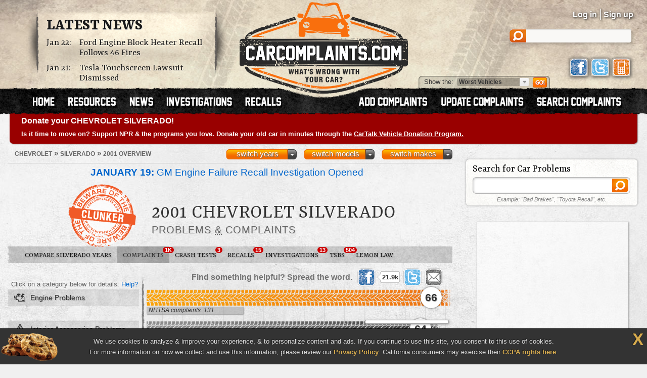

--- FILE ---
content_type: text/html; charset=UTF-8
request_url: https://www.carcomplaints.com/Chevrolet/Silverado/2001/
body_size: 11152
content:
<!DOCTYPE html>
<html lang="en">
<head>
	<meta charset="utf-8" />
<meta name="viewport" content="width=1250" />

<link type="text/css" rel="stylesheet" href="//cdn.carcomplaints.com/css/autobeef.css" media="screen" />
<link type="text/css" rel="stylesheet" href="//cdn.carcomplaints.com/css/print.css" media="print" />
<link rel="preconnect" href="https://fonts.googleapis.com">
<link rel="preconnect" href="https://fonts.gstatic.com" crossorigin>
<link href="https://fonts.googleapis.com/css2?family=Yrsa:ital,wght@0,300..700;1,300..700&display=swap" rel="stylesheet">
<link type="application/rss+xml" rel="alternate" href="http://www.carcomplaints.com/news/feed.xml" />

<script src="//code.jquery.com/jquery-1.11.2.min.js"></script>
<script src="//code.jquery.com/jquery-migrate-1.2.1.min.js"></script>
<script src="//cdn.carcomplaints.com/js/shared.js"></script>

<!--[if lt IE 9]>
<script src="//html5shim.googlecode.com/svn/trunk/html5.js"></script>
<script src="//cdn.carcomplaints.com/js/selectivizr.js"></script>
<![endif]-->

<!--[if lte IE 8]>
<link type="text/css" rel="stylesheet" href="//cdn.carcomplaints.com/css/ie.css" />
<![endif]-->

<!--[if IE 6]>
<link type="text/css" rel="stylesheet" href="//cdn.carcomplaints.com/css/ie6.css" />
<script src="//cdn.carcomplaints.com/jquery/pngFix-1.1/jquery.pngFix.pack.js"></script>
<![endif]-->

<script>
  (function(i,s,o,g,r,a,m){i['GoogleAnalyticsObject']=r;i[r]=i[r]||function(){
  (i[r].q=i[r].q||[]).push(arguments)},i[r].l=1*new Date();a=s.createElement(o),
  m=s.getElementsByTagName(o)[0];a.async=1;a.src=g;m.parentNode.insertBefore(a,m)
  })(window,document,'script','//www.google-analytics.com/analytics.js','ga');
  ga('create', 'UA-202853-1', 'carcomplaints.com');
  ga('send', 'pageview');
</script>

<script data-cfasync='false' type='text/javascript'>
    ;(function(o) {
        var w=window.top,a='apdAdmin',ft=w.document.getElementsByTagName('head')[0],
        l=w.location.href,d=w.document;w.apd_options=o;
        if(l.indexOf('disable_fi')!=-1) { console.error("disable_fi has been detected in URL. FI functionality is disabled for this page view."); return; }
        var fiab=d.createElement('script'); fiab.type = 'text/javascript';
        fiab.src=o.scheme+'ecdn.analysis.fi/static/js/fab.js';fiab.id='fi-'+o.websiteId;
        ft.appendChild(fiab, ft); if(l.indexOf(a)!=-1) w.localStorage[a]=1;
        var aM = w.localStorage[a]==1, fi=d.createElement('script');
        fi.type='text/javascript'; fi.async=true; if(aM) fi['data-cfasync']='false';
        fi.src=o.scheme+(aM?'cdn':'ecdn') + '.firstimpression.io/' + (aM ? 'fi.js?id='+o.websiteId : 'fi_client.js');
        ft.appendChild(fi);
    })({
        'websiteId': 5890,
        'scheme':    '//'
    });
</script>

	<title>2001 Chevrolet Silverado Problems, Defects &amp; Complaints</title>
	<meta name="keywords" content="2001 Chevrolet Silverado problem, 2001 Chevrolet Silverado complaint, 2001 Silverado defect, 2001 Chevrolet Silverado, 2001, Chevrolet, Silverado, complaints, problems, defects, defect, engine, accessories - interior, brakes" />
	<meta name="description" content="The 2001 Chevrolet Silverado has 1312 problems & defects reported by Silverado owners. The worst complaints are engine, accessories - interior, and brakes problems." />
	<meta name="robots" content="index,follow" />
	<meta property="og:title" content="2001 Chevrolet Silverado problems" />
	<meta property="og:url" content="https://www.carcomplaints.com/Chevrolet/Silverado/2001/" />
	<meta property="og:description" content="The 2001 Chevrolet Silverado has 1312 problems & defects reported by Silverado owners. The worst complaints are engine, accessories - interior, and brakes problems." />
	<meta property="og:type" content="website" />
	<meta property="og:site_name" content="CarComplaints.com" />
	<link rel="canonical" href="https://www.carcomplaints.com/Chevrolet/Silverado/2001/" />
	<link type="text/css" media="screen" rel="stylesheet" href="//cdn.carcomplaints.com/jquery/fancybox-1.3.4/jquery.fancybox-1.3.4.css" />
	<script src="//cdn.carcomplaints.com/jquery/fancybox-1.3.4/jquery.fancybox-1.3.4.pack.js"></script>
	<link type="text/css" rel="stylesheet" href="//cdn.carcomplaints.com/css/shared.css" />
	<link type="text/css" rel="stylesheet" href="//cdn.carcomplaints.com/css/graph.css" />
	<link type="text/css" rel="stylesheet" href="//cdn.carcomplaints.com/css/vehicle.css" />
	<style>
	div#ratingtabs a#iihstab,section#ratings div#iihsratings { display: block; }
div#ratingtabs a#nhtsatab,section#ratings div#nhtsaratings { display: block; }
 #graph li#bar0 a em.nhtsa span.bar { width: 31%; }
 li#bar0 a em span.bar { width: 100%; }
 #graph li#bar1 a em.nhtsa span.bar { width: 8%; }
 li#bar1 a em span.bar { width: 96%; }
 #graph li#bar2 a em.nhtsa span.bar { width: 98%; }
 li#bar2 a em span.bar { width: 42%; }
 #graph li#bar3 a em.nhtsa span.bar { width: 7%; }
 li#bar3 a em span.bar { width: 33%; }
 #graph li#bar4 a em.nhtsa span.bar { width: 11%; }
 li#bar4 a em span.bar { width: 22%; }
 li#bar5 a em span.bar { width: 16%; }
 #graph li#bar6 a em.nhtsa span.bar { width: 6%; }
 li#bar6 a em span.bar { width: 15%; }
 #graph li#bar7 a em.nhtsa span.bar { width: 15%; }
 #graph li#bar8 a em.nhtsa span.bar { width: 14%; }
 #graph li#bar9 a em.nhtsa span.bar { width: 9%; }
 #graph li#bar10 a em.nhtsa span.bar { width: 10%; }
 #graph li#bar11 a em.nhtsa span.bar { width: 15%; }
 #graph li#bar12 a em.nhtsa span.bar { width: 10%; }
 #graph li#bar13 a em.nhtsa span.bar { width: 6%; }
 #graph li#bar14 a em.nhtsa span.bar { width: 18%; }
 #graph li#bar15 a em.nhtsa span.bar { width: 5%; }
 #graph li#bar16 a em.nhtsa span.bar { width: 17%; }
 #graph li#bar17 a em.nhtsa span.bar { width: 13%; }
 #graph li#bar18 a em.nhtsa span.bar { width: 5%; }
 #graph li#bar19 a em.nhtsa span.bar { width: 5%; }

	</style>

	<script src="//cdn.carcomplaints.com/js/validation.js"></script>
	<script src="//cdn.carcomplaints.com/js/graph.js"></script>
	<script src="//cdn.carcomplaints.com/js/alert-signup.js"></script>

	<script>
		var graphs = [100,96,42,33,22,16,15,13,12,10,9,7,6,4,4,1,1,1];
	</script>
	<script>
		(function() {
			var useSSL = 'https:' == document.location.protocol;
			var src = (useSSL ? 'https:' : 'http:') + '//www.googletagservices.com/tag/js/gpt.js';
			document.write('<scr' + 'ipt src="' + src + '"></scr' + 'ipt>');
		})();
	</script>
	<script>
		googletag.defineSlot('/3644031/vehicle_smsquare_overgraph', [200, 200], 'div-gpt-ad-1392396262661-1').addService(googletag.pubads());
		googletag.defineSlot('/3644031/vehicle_skyscraper_overgraph', [160, 600], 'div-gpt-ad-1392396262661-2').addService(googletag.pubads());
		googletag.defineSlot('/3644031/vehicle_medrect_topright', [[300, 250], [336, 280]], 'div-gpt-ad-1392396262661-3').addService(googletag.pubads());
		googletag.defineSlot('/3644031/vehicle_medrect_midright', [[300, 250], [336, 280]], 'div-gpt-ad-1392396262661-4').addService(googletag.pubads());
		googletag.defineSlot('/3644031/vehicle_leaderboard_bottom', [728, 90], 'div-gpt-ad-1392396262661-5').addService(googletag.pubads());
		googletag.pubads().setTargeting("Make","Chevrolet");
		googletag.pubads().setTargeting("Model","Silverado");
		googletag.pubads().setTargeting("Year","2001");
		googletag.pubads().enableSyncRendering();
		googletag.pubads().enableSingleRequest();
		googletag.enableServices();
	</script>
	<script type="application/ld+json">
		[	{
				"@context":"http://schema.org",
				"@type":"ItemList",
				"name":"Worst 2001 Chevrolet Silverado Problems",
				"url":"https://www.carcomplaints.com/Chevrolet/Silverado/2001/",
				"mainEntityOfPage":"https://www.carcomplaints.com/Chevrolet/Silverado/2001/",
				"numberOfItems":"3",
				"itemListElement":[ 				{
					"@type":"DiscussionForumPosting",
					"@id":"https://www.carcomplaints.com/Chevrolet/Silverado/2001/accessories-interior/fuel_indicator_malfunctioning",
					"url":"https://www.carcomplaints.com/Chevrolet/Silverado/2001/accessories-interior/fuel_indicator_malfunctioning.shtml",
					"headline":"Fuel Indicator Malfunctioning in the 2001 Chevrolet Silverado",
					"position":"1",
					"datePublished":"2007-02-21",
					"dateModified":"2013-11-19",
					"image":"https://cdn.carcomplaints.com/img/v1/categories/accessories-interior.png"
				}
,				{
					"@type":"DiscussionForumPosting",
					"@id":"https://www.carcomplaints.com/Chevrolet/Silverado/2001/windows_windshield/power_window_stopped_working",
					"url":"https://www.carcomplaints.com/Chevrolet/Silverado/2001/windows_windshield/power_window_stopped_working.shtml",
					"headline":"Power Window Stopped Working in the 2001 Chevrolet Silverado",
					"position":"2",
					"datePublished":"2006-05-22",
					"dateModified":"2020-03-10",
					"image":"https://cdn.carcomplaints.com/img/v1/categories/windows_windshield.png"
				}
,				{
					"@type":"DiscussionForumPosting",
					"@id":"https://www.carcomplaints.com/Chevrolet/Silverado/2001/engine/excessive_oil_comsumption",
					"url":"https://www.carcomplaints.com/Chevrolet/Silverado/2001/engine/excessive_oil_comsumption.shtml",
					"headline":"Excessive Oil Comsumption in the 2001 Chevrolet Silverado",
					"position":"3",
					"datePublished":"2002-01-14",
					"dateModified":"2010-12-15",
					"image":"https://cdn.carcomplaints.com/img/v1/categories/engine.png"
				}
 ]
			},{
				"@context":"http://schema.org",
				"@type":"BreadcrumbList",
				"itemListElement":[
					{"@type":"ListItem","position":1,"item":{"@id":"https://www.carcomplaints.com/Chevrolet/","name":"Chevrolet"}},
					{"@type":"ListItem","position":2,"item":{"@id":"https://www.carcomplaints.com/Chevrolet/Silverado/","name":"Silverado"}},
					{"@type":"ListItem","position":3,"item":{"@id":"https://www.carcomplaints.com/Chevrolet/Silverado/2001/","name":"2001 Overview"}}
				]
		}	]
	</script>
</head>

<body id="vehicle">
<script src="//cdn.carcomplaints.com/js/header.js"></script>
<script type="application/ld+json">
	[
		{
			"@context":"https://schema.org",
			"@type":"WebSite",
			"name":"CarComplaints.com",
			"url":"https://www.carcomplaints.com"
		},
		{
			"@context":"https://schema.org",
			"@type":"Organization",
			"name":"CarComplaints.com",
			"legalName":"Autobeef, LLC",
			"url":"https://www.carcomplaints.com",
			"logo":"https://cdn.carcomplaints.com/img/v1/logo.png",
			"sameAs":[
				"https://www.facebook.com/carcomplaints",
				"https://twitter.com/carcomplaints"
			]
		}
	]
</script>

<div id="container">
<div id="header">
	<div>
		<h1><a href="/" title="Car Complaints, Problems and Defect Information"><strong>CarComplaints.com</strong><em>: Car complaints, car problems and defect information</em></a></h1>
		<div class="news">
			<h2><a href="/news/" title="Car Complaint and Recall News">Latest News</a></h2>
			<ul>
				 <li><time class="pubdate" datetime="2026-01-22">Jan 22:</time>
<a href="/news/2026/ford-engine-block-heater-recall.shtml" title="Ford Engine Block Heater Recall Follows 46 Fires">Ford Engine Block Heater Recall Follows 46 Fires</a></li>
  <li><time class="pubdate" datetime="2026-01-21">Jan 21:</time>
<a href="/news/2026/tesla-touchscreen-lawsuit-dismissed.shtml" title="Tesla Touchscreen Lawsuit Dismissed">Tesla Touchscreen Lawsuit Dismissed</a></li>
 
			</ul>
		</div>
		<div id="headerstatus">
			<p id="loggedin"></p>
			<ul id="loginnav">
				<li><a id="ablogin" href="/login/">Log in</a></li>
				<li class="hidden"><a id="abmyaccount" href="/cgi-bin/myaccount.pl">My Account</a> <span>|</span></li>
				<li><a id="absignup" href="/login/">Sign up</a></li>
				<li class="hidden"><a id="ablogout" href="/">Logout</a></li>
			</ul>
			<form id="headersearch" action="/search/" method="get">
				<input type="hidden" name="cx" value="partner-pub-6745124734283845:6pv4ih4brad" />
				<input type="hidden" name="cof" value="FORID:10" />
				<input type="hidden" name="ie" value="ISO-8859-1" />
				<input type="search" name="q" />
			</form>
			<div id="headerlinks">
				<a class="facebookLink" href="https://www.facebook.com/carcomplaints/?ref=s"><em>CarComplaints.com on Facebook</em></a>
				<a class="twitterLink" href="https://twitter.com/carcomplaints"><em>CarComplaints.com on Twitter</em></a>
				<a class="mobileLink" href="https://m.carcomplaints.com/"><em>CarComplaints.com on Mobile</em></a>
			</div>
		</div>
		<ul id="headernav">
			<li id="home"><a href="/" title="view car problems"><span>Home</span></a></li>
			<li id="resources"><a href="/resources/" title="car problem resources"><span>Resources</span></a></li>
			<li id="news"><a href="/news/" title="car problem news"><span>News</span></a></li>
			<li id="investigations"><a href="/investigations/" title="car defect investigations"><span>Investigations</span></a></li>
			<li id="recalls"><a href="/recalls/" title="car recalls"><span>Recalls</span></a></li>
			<li id="search" class="right"><a href="/search/" title="search car problems"><span>Search Complaints</span></a></li>
			<li id="update" class="right"><a href="/update.shtml" title="update car complaints"><span>Update Carcomplaints</span></a></li>
			<li id="add" class="right"><a href="/addreport.shtml" title="add car complaints"><span>Add Complaints</span></a></li>
		</ul>
		<form id="listnav" method="get" action="/worst_vehicles/">
			<span>Show the: </span>
			<input type="text" name="goto" value="Worst Vehicles" />
			<ul>
				<li><a href="/recent_trends/" title="Recent Trends">Recent Trends</a></li>
				<li><a href="/best_vehicles/" title="Best Vehicles">Best Vehicles</a></li>
				<li><a href="/worst_vehicles/" title="Worst Vehicles">Worst Vehicles</a></li>
				<li><a href="/worst_complaints/" title="Worst Complaints">Worst Complaints</a></li>
			</ul>
			<input type="submit" value="Go" />
		</form>
	</div>
</div>

<div id="content">
		<div id="modelnote">
		<a href="https://www.cartalk.com/vehicledonation/?utm_source=carcomplaints&utm_medium=web&utm_campaign=vehicledonation&utm_content=publicradio">
			<h3>Donate your CHEVROLET SILVERADO!</h3>
			<p>
				Is it time to move on? Support NPR & the programs you love. Donate your old car in minutes through the <strong>CarTalk Vehicle Donation Program.</strong>
			</p>
		</a>
	</div>
	<script>
		$(function() {
			ga('send','event','Alerts','Ad view','CarTalk VDP');
			$('#modelnote a').bind('click',function() {
				ga('send','event','Alerts','Ad click','CarTalk VDP');
			});
		});
	</script>

	<div id="primary">
		<div id="subbar">
			<ol id="breadcrumb">
				<li><a href="/Chevrolet/"><span>Chevrolet</span></a> &raquo;</li>
				<li><a href="/Chevrolet/Silverado/"><span>Silverado</span></a> &raquo;</li>
				<li><a href="#"><span>2001 Overview</span></a></li>
			</ol>
			<div id="ymselector">
				<ul class="menu">
				    <li class="menu"><a href="#" class="toggle open">switch makes</a><ol class="columns">
      <li><a href="/Acura/">Acura</a></li>
      <li><a href="/Alfa_Romeo/">Alfa Romeo</a></li>
      <li><a href="/AMC/">AMC</a></li>
      <li><a href="/Audi/">Audi</a></li>
      <li><a href="/Bentley/">Bentley</a></li>
      <li><a href="/BMW/">BMW</a></li>
      <li><a href="/BrightDrop/">BrightDrop</a></li>
      <li><a href="/Bugatti/">Bugatti</a></li>
      <li><a href="/Buick/">Buick</a></li>
      <li><a href="/Cadillac/">Cadillac</a></li>
      <li><a href="/Chery/">Chery</a></li>
      <li><a href="/Chevrolet/">Chevrolet</a></li>
      <li><a href="/Chrysler/">Chrysler</a></li>
      <li><a href="/Citroen/">Citroen</a></li>
      <li><a href="/Daewoo/">Daewoo</a></li>
      <li><a href="/Daihatsu/">Daihatsu</a></li>
      <li><a href="/Datsun/">Datsun</a></li>
      <li><a href="/Dodge/">Dodge</a></li>
      <li><a href="/Eagle/">Eagle</a></li>
      <li><a href="/Ferrari/">Ferrari</a></li>
      <li><a href="/Fiat/">Fiat</a></li>
      <li><a href="/Fisker/">Fisker</a></li>
      <li><a href="/Ford/">Ford</a></li>
      <li><a href="/Genesis/">Genesis</a></li>
      <li><a href="/Geo/">Geo</a></li>
      <li><a href="/GMC/">GMC</a></li>
      <li><a href="/Holden/">Holden</a></li>
      <li><a href="/Honda/">Honda</a></li>
      <li><a href="/HSV/">HSV</a></li>
      <li><a href="/Hummer/">Hummer</a></li>
      <li><a href="/Hyundai/">Hyundai</a></li>
      <li><a href="/Infiniti/">Infiniti</a></li>
      <li><a href="/Isuzu/">Isuzu</a></li>
      <li><a href="/Jaguar/">Jaguar</a></li>
      <li><a href="/Jeep/">Jeep</a></li>
      <li><a href="/Kenworth/">Kenworth</a></li>
      <li><a href="/Kia/">Kia</a></li>
      <li><a href="/L/">L</a></li>
      <li><a href="/Lamborghini/">Lamborghini</a></li>
      <li><a href="/Land_Rover/">Land Rover</a></li>
      <li><a href="/Lexus/">Lexus</a></li>
      <li><a href="/Lincoln/">Lincoln</a></li>
      <li><a href="/Lotus/">Lotus</a></li>
      <li><a href="/Lucid/">Lucid</a></li>
      <li><a href="/Mahindra/">Mahindra</a></li>
      <li><a href="/Maruti/">Maruti</a></li>
      <li><a href="/Maserati/">Maserati</a></li>
      <li><a href="/Mazda/">Mazda</a></li>
      <li><a href="/Mercedes-Benz/">Mercedes-Benz</a></li>
      <li><a href="/Mercury/">Mercury</a></li>
      <li><a href="/Mini/">Mini</a></li>
      <li><a href="/Mitsubishi/">Mitsubishi</a></li>
      <li><a href="/Nissan/">Nissan</a></li>
      <li><a href="/Oldsmobile/">Oldsmobile</a></li>
      <li><a href="/Opel/">Opel</a></li>
      <li><a href="/Peugeot/">Peugeot</a></li>
      <li><a href="/Plymouth/">Plymouth</a></li>
      <li><a href="/Pontiac/">Pontiac</a></li>
      <li><a href="/Porsche/">Porsche</a></li>
      <li><a href="/Proton/">Proton</a></li>
      <li><a href="/Ram/">Ram</a></li>
      <li><a href="/Renault/">Renault</a></li>
      <li><a href="/Rivian/">Rivian</a></li>
      <li><a href="/Rover/">Rover</a></li>
      <li><a href="/Saab/">Saab</a></li>
      <li><a href="/Saturn/">Saturn</a></li>
      <li><a href="/Scion/">Scion</a></li>
      <li><a href="/Seat/">Seat</a></li>
      <li><a href="/Skoda/">Skoda</a></li>
      <li><a href="/Smart/">Smart</a></li>
      <li><a href="/Ssangyong/">Ssangyong</a></li>
      <li><a href="/Subaru/">Subaru</a></li>
      <li><a href="/Suzuki/">Suzuki</a></li>
      <li><a href="/Tata/">Tata</a></li>
      <li><a href="/Tesla/">Tesla</a></li>
      <li><a href="/Toyota/">Toyota</a></li>
      <li><a href="/Vauxhall/">Vauxhall</a></li>
      <li><a href="/Volkswagen/">Volkswagen</a></li>
      <li><a href="/Volvo/">Volvo</a></li>
      <li><a href="/VPG/">VPG</a></li>
      <li><a href="/Yugo/">Yugo</a></li>
      <li><a href="/Zimmer/">Zimmer</a></li>
    </ol></li>

				     <li class="menu"><a href="#" class="toggle open">switch models</a><ol class="columns">
     <li><a href="/Chevrolet/Alero/" title="Chevrolet Alero">Alero</a></li>
     <li><a href="/Chevrolet/Astro_Van/" title="Chevrolet Astro Van">Astro Van</a></li>
     <li><a href="/Chevrolet/Avalanche/" title="Chevrolet Avalanche">Avalanche</a></li>
     <li><a href="/Chevrolet/Aveo/" title="Chevrolet Aveo">Aveo</a></li>
     <li><a href="/Chevrolet/Beat/" title="Chevrolet Beat">Beat</a></li>
     <li><a href="/Chevrolet/Beretta/" title="Chevrolet Beretta">Beretta</a></li>
     <li><a href="/Chevrolet/Blazer/" title="Chevrolet Blazer">Blazer</a></li>
     <li><a href="/Chevrolet/Bolt/" title="Chevrolet Bolt">Bolt</a></li>
     <li><a href="/Chevrolet/C_1500/" title="Chevrolet C 1500">C 1500</a></li>
     <li><a href="/Chevrolet/C-10_Pickup/" title="Chevrolet C-10 Pickup">C-10 Pickup</a></li>
     <li><a href="/Chevrolet/C-20/" title="Chevrolet C-20">C-20</a></li>
     <li><a href="/Chevrolet/C_K_1500/" title="Chevrolet C/K 1500">C/K 1500</a></li>
     <li><a href="/Chevrolet/C_K_2500/" title="Chevrolet C/K 2500">C/K 2500</a></li>
     <li><a href="/Chevrolet/C_K_3500/" title="Chevrolet C/K 3500">C/K 3500</a></li>
     <li><a href="/Chevrolet/Camaro/" title="Chevrolet Camaro">Camaro</a></li>
     <li><a href="/Chevrolet/Capitva/" title="Chevrolet Capitva">Capitva</a></li>
     <li><a href="/Chevrolet/Caprice/" title="Chevrolet Caprice">Caprice</a></li>
     <li><a href="/Chevrolet/Caprice_Classic/" title="Chevrolet Caprice Classic">Caprice Classic</a></li>
     <li><a href="/Chevrolet/Captiva/" title="Chevrolet Captiva">Captiva</a></li>
     <li><a href="/Chevrolet/Cavalier/" title="Chevrolet Cavalier">Cavalier</a></li>
     <li><a href="/Chevrolet/Celebrity/" title="Chevrolet Celebrity">Celebrity</a></li>
     <li><a href="/Chevrolet/Chevelle/" title="Chevrolet Chevelle">Chevelle</a></li>
     <li><a href="/Chevrolet/Chevette/" title="Chevrolet Chevette">Chevette</a></li>
     <li><a href="/Chevrolet/Cheyenne/" title="Chevrolet Cheyenne">Cheyenne</a></li>
     <li><a href="/Chevrolet/Citation/" title="Chevrolet Citation">Citation</a></li>
     <li><a href="/Chevrolet/City_Express/" title="Chevrolet City Express">City Express</a></li>
     <li><a href="/Chevrolet/Cobalt/" title="Chevrolet Cobalt">Cobalt</a></li>
     <li><a href="/Chevrolet/Colorado/" title="Chevrolet Colorado">Colorado</a></li>
     <li><a href="/Chevrolet/Conversion_Van/" title="Chevrolet Conversion Van">Conversion Van</a></li>
     <li><a href="/Chevrolet/Corsica/" title="Chevrolet Corsica">Corsica</a></li>
     <li><a href="/Chevrolet/Corvette/" title="Chevrolet Corvette">Corvette</a></li>
     <li><a href="/Chevrolet/Corvette_Stingray/" title="Chevrolet Corvette Stingray">Corvette Stingray</a></li>
     <li><a href="/Chevrolet/Cruze/" title="Chevrolet Cruze">Cruze</a></li>
     <li><a href="/Chevrolet/El_Camino/" title="Chevrolet El Camino">El Camino</a></li>
     <li><a href="/Chevrolet/Epica/" title="Chevrolet Epica">Epica</a></li>
     <li><a href="/Chevrolet/Equinox/" title="Chevrolet Equinox">Equinox</a></li>
     <li><a href="/Chevrolet/Equinox_EV/" title="Chevrolet Equinox EV">Equinox EV</a></li>
     <li><a href="/Chevrolet/Express/" title="Chevrolet Express">Express</a></li>
     <li><a href="/Chevrolet/G20/" title="Chevrolet G20">G20</a></li>
     <li><a href="/Chevrolet/HHR/" title="Chevrolet HHR">HHR</a></li>
     <li><a href="/Chevrolet/II_Nova/" title="Chevrolet II Nova">II Nova</a></li>
     <li><a href="/Chevrolet/Impala/" title="Chevrolet Impala">Impala</a></li>
     <li><a href="/Chevrolet/Iroc-Z/" title="Chevrolet Iroc-Z">Iroc-Z</a></li>
     <li><a href="/Chevrolet/JOY/" title="Chevrolet JOY">JOY</a></li>
     <li><a href="/Chevrolet/K5_Blazer/" title="Chevrolet K5 Blazer">K5 Blazer</a></li>
     <li><a href="/Chevrolet/Kodiak/" title="Chevrolet Kodiak">Kodiak</a></li>
     <li><a href="/Chevrolet/Lanos/" title="Chevrolet Lanos">Lanos</a></li>
     <li><a href="/Chevrolet/Lumina/" title="Chevrolet Lumina">Lumina</a></li>
     <li><a href="/Chevrolet/Malibu/" title="Chevrolet Malibu">Malibu</a></li>
     <li><a href="/Chevrolet/Malibu_Classic/" title="Chevrolet Malibu Classic">Malibu Classic</a></li>
     <li><a href="/Chevrolet/Malibu_Hybrid/" title="Chevrolet Malibu Hybrid">Malibu Hybrid</a></li>
     <li><a href="/Chevrolet/Malibu_Maxx/" title="Chevrolet Malibu Maxx">Malibu Maxx</a></li>
     <li><a href="/Chevrolet/Meriva/" title="Chevrolet Meriva">Meriva</a></li>
     <li><a href="/Chevrolet/Metro/" title="Chevrolet Metro">Metro</a></li>
     <li><a href="/Chevrolet/Monte_Carlo/" title="Chevrolet Monte Carlo">Monte Carlo</a></li>
     <li><a href="/Chevrolet/Motorhome/" title="Chevrolet Motorhome">Motorhome</a></li>
     <li><a href="/Chevrolet/Nova/" title="Chevrolet Nova">Nova</a></li>
     <li><a href="/Chevrolet/Optra/" title="Chevrolet Optra">Optra</a></li>
     <li><a href="/Chevrolet/Optra_Magnum/" title="Chevrolet Optra Magnum">Optra Magnum</a></li>
     <li><a href="/Chevrolet/Orlando/" title="Chevrolet Orlando">Orlando</a></li>
     <li><a href="/Chevrolet/Prizm/" title="Chevrolet Prizm">Prizm</a></li>
     <li><a href="/Chevrolet/S-10_Blazer/" title="Chevrolet S-10 Blazer">S-10 Blazer</a></li>
     <li><a href="/Chevrolet/S-10_Pickup/" title="Chevrolet S-10 Pickup">S-10 Pickup</a></li>
     <li><a href="/Chevrolet/Scottsdale/" title="Chevrolet Scottsdale">Scottsdale</a></li>
     <li><a href="/Chevrolet/Silverado/" title="Chevrolet Silverado">Silverado</a></li>
     <li><a href="/Chevrolet/Silverado_1500/" title="Chevrolet Silverado 1500">Silverado 1500</a></li>
     <li><a href="/Chevrolet/Silverado_1500_Hybrid/" title="Chevrolet Silverado 1500 Hybrid">Silverado 1500 Hybrid</a></li>
     <li><a href="/Chevrolet/Silverado_2500/" title="Chevrolet Silverado 2500">Silverado 2500</a></li>
     <li><a href="/Chevrolet/Silverado_3500/" title="Chevrolet Silverado 3500">Silverado 3500</a></li>
     <li><a href="/Chevrolet/Sonic/" title="Chevrolet Sonic">Sonic</a></li>
     <li><a href="/Chevrolet/Spark/" title="Chevrolet Spark">Spark</a></li>
     <li><a href="/Chevrolet/Spark_EV/" title="Chevrolet Spark EV">Spark EV</a></li>
     <li><a href="/Chevrolet/Spectrum/" title="Chevrolet Spectrum">Spectrum</a></li>
     <li><a href="/Chevrolet/Sprint/" title="Chevrolet Sprint">Sprint</a></li>
     <li><a href="/Chevrolet/SS/" title="Chevrolet SS">SS</a></li>
     <li><a href="/Chevrolet/SSR/" title="Chevrolet SSR">SSR</a></li>
     <li><a href="/Chevrolet/Suburban/" title="Chevrolet Suburban">Suburban</a></li>
     <li><a href="/Chevrolet/Tahoe/" title="Chevrolet Tahoe">Tahoe</a></li>
     <li><a href="/Chevrolet/Tahoe_Hybrid/" title="Chevrolet Tahoe Hybrid">Tahoe Hybrid</a></li>
     <li><a href="/Chevrolet/Tavera/" title="Chevrolet Tavera">Tavera</a></li>
     <li><a href="/Chevrolet/Tavera_Neo_3/" title="Chevrolet Tavera Neo 3">Tavera Neo 3</a></li>
     <li><a href="/Chevrolet/Tracker/" title="Chevrolet Tracker">Tracker</a></li>
     <li><a href="/Chevrolet/Trailblazer/" title="Chevrolet Trailblazer">Trailblazer</a></li>
     <li><a href="/Chevrolet/Trailblazer_EXT/" title="Chevrolet Trailblazer EXT">Trailblazer EXT</a></li>
     <li><a href="/Chevrolet/Trans_Am/" title="Chevrolet Trans Am">Trans Am</a></li>
     <li><a href="/Chevrolet/Traverse/" title="Chevrolet Traverse">Traverse</a></li>
     <li><a href="/Chevrolet/Trax/" title="Chevrolet Trax">Trax</a></li>
     <li><a href="/Chevrolet/Uplander/" title="Chevrolet Uplander">Uplander</a></li>
     <li><a href="/Chevrolet/VAN/" title="Chevrolet VAN">VAN</a></li>
     <li><a href="/Chevrolet/Vectra/" title="Chevrolet Vectra">Vectra</a></li>
     <li><a href="/Chevrolet/Venture/" title="Chevrolet Venture">Venture</a></li>
     <li><a href="/Chevrolet/Volt/" title="Chevrolet Volt">Volt</a></li>
    </ol></li>
     <li class="menu"><a href="#" class="toggle open">switch years</a><ol class="columns">
     <li><a href="/Chevrolet/Silverado/2022/" title="2022 Chevrolet Silverado">2022</a></li>
     <li><a href="/Chevrolet/Silverado/2021/" title="2021 Chevrolet Silverado">2021</a></li>
     <li><a href="/Chevrolet/Silverado/2012/" title="2012 Chevrolet Silverado">2012</a></li>
     <li><a href="/Chevrolet/Silverado/2011/" title="2011 Chevrolet Silverado">2011</a></li>
     <li><a href="/Chevrolet/Silverado/2010/" title="2010 Chevrolet Silverado">2010</a></li>
     <li><a href="/Chevrolet/Silverado/2009/" title="2009 Chevrolet Silverado">2009</a></li>
     <li><a href="/Chevrolet/Silverado/2008/" title="2008 Chevrolet Silverado">2008</a></li>
     <li><a href="/Chevrolet/Silverado/2007/" title="2007 Chevrolet Silverado">2007</a></li>
     <li><a href="/Chevrolet/Silverado/2006/" title="2006 Chevrolet Silverado">2006</a></li>
     <li><a href="/Chevrolet/Silverado/2005/" title="2005 Chevrolet Silverado">2005</a></li>
     <li><a href="/Chevrolet/Silverado/2004/" title="2004 Chevrolet Silverado">2004</a></li>
     <li><a href="/Chevrolet/Silverado/2003/" title="2003 Chevrolet Silverado">2003</a></li>
     <li><a href="/Chevrolet/Silverado/2002/" title="2002 Chevrolet Silverado">2002</a></li>
     <li><a href="/Chevrolet/Silverado/2001/" title="2001 Chevrolet Silverado">2001</a></li>
     <li><a href="/Chevrolet/Silverado/2000/" title="2000 Chevrolet Silverado">2000</a></li>
     <li><a href="/Chevrolet/Silverado/1999/" title="1999 Chevrolet Silverado">1999</a></li>
     <li><a href="/Chevrolet/Silverado/1998/" title="1998 Chevrolet Silverado">1998</a></li>
     <li><a href="/Chevrolet/Silverado/1997/" title="1997 Chevrolet Silverado">1997</a></li>
     <li><a href="/Chevrolet/Silverado/1996/" title="1996 Chevrolet Silverado">1996</a></li>
     <li><a href="/Chevrolet/Silverado/1995/" title="1995 Chevrolet Silverado">1995</a></li>
     <li><a href="/Chevrolet/Silverado/1994/" title="1994 Chevrolet Silverado">1994</a></li>
     <li><a href="/Chevrolet/Silverado/1993/" title="1993 Chevrolet Silverado">1993</a></li>
     <li><a href="/Chevrolet/Silverado/1992/" title="1992 Chevrolet Silverado">1992</a></li>
     <li><a href="/Chevrolet/Silverado/1990/" title="1990 Chevrolet Silverado">1990</a></li>
     <li><a href="/Chevrolet/Silverado/1989/" title="1989 Chevrolet Silverado">1989</a></li>
     <li><a href="/Chevrolet/Silverado/1988/" title="1988 Chevrolet Silverado">1988</a></li>
     <li><a href="/Chevrolet/Silverado/1983/" title="1983 Chevrolet Silverado">1983</a></li>
    </ol></li>

				</ul>
				<script>ymselector();</script>
			</div>
		</div>
		<div id="intro" class="group seal ">
			<a id="printpage" href="/print/?vid=2d532142-2277-1028-9c91-000bdb906ff4"><span>Print report</span></a>
		<ul id="newsalert" class="newslist ">
	<li><a href="/news/2026/gm-engine-failure-recall-investigation.shtml"><figure><img src="//cdn.carcomplaints.com/news/images/gm-engine-failure-recall-investigation-75.png" alt="GM Engine Failure Recall Investigation Opened" /></figure><strong>January 19:</strong> GM Engine Failure Recall Investigation Opened</a> <em><a href="/investigations/">investigations</a> | 3 days ago</em></li>
	<li><a href="/news/2026/gm-recalls-chevrolet-equinox-electric-vehicles.shtml"><figure><img src="//cdn.carcomplaints.com/news/images/chevrolet-equinox-ev-pedestrian-alert-recall-75.png" alt="GM Recalls 102,000 Chevrolet Equinox Electric Vehicles" /></figure><strong>January 8:</strong> GM Recalls 102,000 Chevrolet Equinox Electric Vehicles</a> <em><a href="/recalls/">recalls</a> | 14 days ago</em></li>
	<li><a href="/news/2026/gm-brake-master-cylinder-failure-lawsuit-fails.shtml"><figure><img src="//cdn.carcomplaints.com/news/images/gm-brake-master-cylinder-failure-lawsuit-fails-75.png" alt="GM Says Brake Master Cylinder Failure Lawsuit Fails" /></figure><strong>January 2:</strong> GM Says Brake Master Cylinder Failure Lawsuit Fails</a> <em><a href="/news/">news</a> | 20 days ago</em></li>
	<li><a href="/news/2025/gm-lifter-failure-lawsuit-models.shtml"><figure><img src="//cdn.carcomplaints.com/news/images/gm-lifter-lawsuit-75.png" alt="GM Lifter Failure Lawsuit Includes Multiple Models" /></figure><strong>December 28:</strong> GM Lifter Failure Lawsuit Includes Multiple Models</a> <em><a href="/news/">news</a> | 25 days ago</em></li>
	<li><a href="/news/2025/chevrolet-bolt-battery-settlement-granted-final-approval.shtml"><figure><img src="//cdn.carcomplaints.com/news/images/chevrolet-bolt-battery-settlement-granted-final-approval-75.png" alt="Chevrolet Bolt Battery Settlement Granted Final Approval" /></figure><strong>December 27:</strong> Chevrolet Bolt Battery Settlement Granted Final Approval</a> <em><a href="/news/">news</a> | 26 days ago</em></li>
</ul>
			<div id="vheader">
				<div id="modelimg">
					
				</div>
				<h1>2001 Chevrolet Silverado</h1>
				<div id="subtitle">
					<h2>Problems <abbr title="and">&amp;</abbr> Complaints</h2>
				</div>
				<div id="vehicleseal"><img src="//cdn2.carcomplaints.com/img/seals/bad.png" alt="CarComplaints.com Seal Of This Might Hurt" /></div>
			</div>
		</div>
		<ul id="subnav">
			<li id="bhNav"><a href="/Chevrolet/Silverado/" title="Compare Different Silverado Years">Compare Silverado Years</a></li>
			<li id="prbNav"><a href="/Chevrolet/Silverado/2001/" title="2001 Silverado Owner Complaints">Complaints <span class="cnt">1K</span></a></li>
						<li id="ctdNav"><a href="/Chevrolet/Silverado/2001/safety/" title="2001 Silverado Safety Reports">Crash Tests <span class="cnt">3</span></a></li>
 			<li id="rclNav"><a href="/Chevrolet/Silverado/2001/recalls/" title="2001 Silverado Recalls"><em>Silverado</em> Recalls <span class="cnt">15</span></a></li>
 			<li id="invNav"><a href="/Chevrolet/Silverado/2001/investigations/" title="2001 Silverado Investigations"><em>Defect</em> Investigations <span class="cnt">13</span></a></li>
 			<li id="tsbNav"><a href="/Chevrolet/Silverado/2001/tsbs/" title="2001 Silverado Technical Service Bulletins (TSBs)">TSBs <span class="cnt">504</span></a></li>
 			<li id="lmnNav"><a href="/lemon_law/">Lemon Law</a></li>
 
		</ul>
		
		<div id="graphcontainer">
			<h3>Worst <strong>2001 Chevrolet Silverado</strong> Problems by Category</h3>
			<div id="sharebar" class="wide">
				<em>Find something helpful? Spread the word.</em>
				<a class="facebook" target="_blank" rel="nofollow" href="http://www.facebook.com/sharer.php?u=https%3A%2F%2Fwww%2Ecarcomplaints%2Ecom%2FChevrolet%2FSilverado%2F2001%2F&amp;t=2001%20Chevrolet%20Silverado%20problems" title="Share on Facebook"><span>Share on Facebook</span><strong></strong></a>
				<a class="twitter" target="_blank" rel="nofollow" href="https://twitter.com/share?url=https%3A%2F%2Fwww%2Ecarcomplaints%2Ecom%2FChevrolet%2FSilverado%2F2001%2F&text=2001%20Chevrolet%20Silverado%20problems&via=carcomplaints" title="Share on Twitter"><span>Retweet this page</span><strong></strong></a>
				<a class="email" target="_blank" rel="nofollow" href="/emailpage.shtml?url=https%3A%2F%2Fwww%2Ecarcomplaints%2Ecom%2FChevrolet%2FSilverado%2F2001%2F&title=2001%20Chevrolet%20Silverado%20problems" title="Email this page"><span>Email this page</span></a>
			</div>
			<div id="graph" class="sidelabels c5 nhtsa">
				<h4 id="graphtop">
					Click on a category below for details.
					<a href="/faq/graph.shtml" title="FAQ: Problem Graphs">Help?</a>
				</h4>
				<ul>
					 <li id="bar0" class="engine"><a href="engine/" title="2001 Chevrolet Silverado engine defects &amp; problems"><strong>engine problems</strong><em class="ab"><span class="bar d2"><span>66</span></span></em><em class="nhtsa"><span class="bar">NHTSA complaints: 131</span></em></a></li>	 <li id="bar1" class="accessories-interior"><a href="accessories-interior/" title="2001 Chevrolet Silverado accessories - interior defects &amp; problems"><strong>interior accessories problems</strong><em class="ab"><span class="bar d2"><span>64</span></span></em><em class="nhtsa"><span class="bar">NHTSA complaints: 15</span></em></a></li>	 <li id="bar2" class="brakes"><a href="brakes/" title="2001 Chevrolet Silverado brakes defects &amp; problems"><strong>brakes problems</strong><em class="ab"><span class="bar d2"><span>28</span></span></em><em class="nhtsa"><span class="bar">NHTSA complaints: 452</span></em></a></li>	 <li id="bar3" class="windows_windshield"><a href="windows_windshield/" title="2001 Chevrolet Silverado windows / windshield defects &amp; problems"><strong>windows / windshield problems</strong><em class="ab"><span class="bar d2"><span>22</span></span></em><em class="nhtsa"><span class="bar">NHTSA complaints: 12</span></em></a></li>	 <li id="bar4" class="electrical"><a href="electrical/" title="2001 Chevrolet Silverado electrical defects &amp; problems"><strong>electrical problems</strong><em class="ab"><span class="bar d2"><span>15</span></span></em><em class="nhtsa"><span class="bar">NHTSA complaints: 34</span></em></a></li>	 <li id="bar5" class="AC_heater"><a href="AC_heater/" title="2001 Chevrolet Silverado AC / heater defects &amp; problems"><strong>AC / heater problems</strong><em class="ab"><span class="bar d2"><span>11</span></span></em></a></li>	 <li id="bar6" class="cooling_system"><a href="cooling_system/" title="2001 Chevrolet Silverado cooling system defects &amp; problems"><strong>cooling system problems</strong><em class="ab"><span class="bar d2"><span>10</span></span></em><em class="nhtsa"><span class="bar">NHTSA complaints: 5</span></em></a></li>	 <li id="bar7" class="body_paint"><a href="body_paint/" title="2001 Chevrolet Silverado body / paint defects &amp; problems"><strong>body / paint problems</strong><em class="ab"><span class="bar d1"><span>9</span></span></em><em class="nhtsa"><span class="bar">NHTSA complaints: 53</span></em></a></li>	 <li id="bar8" class="transmission"><a href="transmission/" title="2001 Chevrolet Silverado transmission defects &amp; problems"><strong>transmission problems</strong><em class="ab"><span class="bar d1"><span>8</span></span></em><em class="nhtsa"><span class="bar">NHTSA complaints: 45</span></em></a></li>	 <li id="bar9" class="accessories-exterior"><a href="accessories-exterior/" title="2001 Chevrolet Silverado accessories - exterior defects &amp; problems"><strong>exterior accessories problems</strong><em class="ab"><span class="bar d1"><span>7</span></span></em><em class="nhtsa"><span class="bar">NHTSA complaints: 20</span></em></a></li>	 <li id="bar10" class="suspension"><a href="suspension/" title="2001 Chevrolet Silverado suspension defects &amp; problems"><strong>suspension problems</strong><em class="ab"><span class="bar d1"><span>6</span></span></em><em class="nhtsa"><span class="bar">NHTSA complaints: 25</span></em></a></li>	 <li id="bar11" class="fuel_system"><a href="fuel_system/" title="2001 Chevrolet Silverado fuel system defects &amp; problems"><strong>fuel system problems</strong><em class="ab"><span class="bar d1"><span>5</span></span></em><em class="nhtsa"><span class="bar">NHTSA complaints: 49</span></em></a></li>	 <li id="bar12" class="drivetrain"><a href="drivetrain/" title="2001 Chevrolet Silverado drivetrain defects &amp; problems"><strong>drivetrain problems</strong><em class="ab"><span class="bar d1"><span>4</span></span></em><em class="nhtsa"><span class="bar">NHTSA complaints: 28</span></em></a></li>	 <li id="bar13" class="lights"><a href="lights/" title="2001 Chevrolet Silverado lights defects &amp; problems"><strong>lights problems</strong><em class="ab"><span class="bar d1"><span>3</span></span></em><em class="nhtsa"><span class="bar">NHTSA complaints: 9</span></em></a></li>	 <li id="bar14" class="wheels_hubs"><a href="wheels_hubs/" title="2001 Chevrolet Silverado wheels / hubs defects &amp; problems"><strong>wheels / hubs problems</strong><em class="ab"><span class="bar d1"><span>3</span></span></em><em class="nhtsa"><span class="bar">NHTSA complaints: 65</span></em></a></li>	 <li id="bar15" class="clutch"><a href="clutch/" title="2001 Chevrolet Silverado clutch defects &amp; problems"><strong>clutch problems</strong><em class="ab"><span class="bar d1"><span>1</span></span></em><em class="nhtsa"><span class="bar">NHTSA complaints: 1</span></em></a></li>	 <li id="bar16" class="seat_belts_air_bags"><a href="seat_belts_air_bags/" title="2001 Chevrolet Silverado seat belts / air bags defects &amp; problems"><strong>seat belts / air bags problems</strong><em class="ab"><span class="bar d1"><span>1</span></span></em><em class="nhtsa"><span class="bar">NHTSA complaints: 60</span></em></a></li>	 <li id="bar17" class="steering"><a href="steering/" title="2001 Chevrolet Silverado steering defects &amp; problems"><strong>steering problems</strong><em class="ab"><span class="bar d1"><span>1</span></span></em><em class="nhtsa"><span class="bar">NHTSA complaints: 39</span></em></a></li>	 <li id="bar18" class="miscellaneous nhtsa"><a href="miscellaneous/" title="2001 Chevrolet Silverado UNKNOWN OR OTHER defects &amp; problems"><strong>miscellaneous problems</strong><em class="nhtsa"><span class="bar">NHTSA: 4</span></em></a></li>	 <li id="bar19" class="exhaust_system nhtsa"><a href="exhaust_system/" title="2001 Chevrolet Silverado ENGINE AND ENGINE COOLING:EXHAUST SYSTEM:MANIFOLD/HEADER/MUFFLER/TAIL PIPE defects &amp; problems"><strong>exhaust system problems</strong><em class="nhtsa"><span class="bar">NHTSA: 1</span></em></a></li>
				</ul>
				<h4 id="graphbtm"></h4>
				<div id="overgraphads">
				<div id="div-gpt-ad-1392396262661-2">
	<script>
		googletag.display('div-gpt-ad-1392396262661-2');
	</script>
</div>

				</div>
				<script>resetgraph();</script>
				<div id="loading">Loading ...<p>one sec.</p></div>
				<div id="graphads">
					
				</div>
			</div>
		</div> <!-- end #graphcontainer -->

		<div id="alertsignup" class="feature box">
			<h3>Stay Up to Date</h3>
			<form id="esForm" name="esForm" method="post" action="#">
	<input type="hidden" name="key" />
	<input type="hidden" name="vid" value="2d532142-2277-1028-9c91-000bdb906ff4" />
	<fieldset>
		<span class="formlabel">Get notified about new defects, investigations, recalls &amp; lawsuits for the <strong>2001 <span>Chevrolet</span> Silverado</strong>: </span>
		<label id="email" class="passive"><input type="email" name="email" maxlength="60" placeholder="Your Email Address" /></label>
		<label id="zipcode"><input type="text" name="zipcode" maxlength="10" placeholder="Zip Code" /></label>
		<input id="submitbtn" type="submit" value="Go" />
		<div class="fmsg"><p>Unsubscribe any time. We don't sell/share your email.</p></div>
	</fieldset>
</form>

		</div>

		<div id="comparemodelyears" class="feature box">
			<h3>Compare Chevrolet Silverado Model Years</h3>
			<p>
				Curious how the 2001 Silverado compares to other years?<br />
				Check out our <a href="/Chevrolet/Silverado/" title="Chevrolet Silverado Problems and Complaints">Chevrolet Silverado overview</a> to see the most problematic years, worst problems and most recently reported complaints with the Silverado.
			</p>
			<p><a href="/Chevrolet/Silverado/" title="Chevrolet Silverado Problems and Complaints"><img src="//cdn.carcomplaints.com/img/v1/btn-compare.png" alt="Chevrolet Silverado Overview" /></a></p>
		</div>
		<div id="undergraphads">
			
		</div>
		<div class="worstcomplaints">
			<h3 class="heading">Worst 2001 Chevrolet Silverado Problems</h3>
			<ul class="complaints worst p3">
				 <li id="w0">
 		<h4><a href="/Chevrolet/Silverado/2001/accessories-interior/fuel_indicator_malfunctioning.shtml" title="2001 Chevrolet Silverado Fuel Indicator Malfunctioning"><span class="count">#1:</span> <span class="problem">Fuel Indicator Malfunctioning</span> <span class="vehicle">2001 Silverado</span></a></h4>
 		<dl>
 			<dt>Average Cost to Fix:</dt><dd>$500</dd>
 			<dt>Average Mileage:</dt><dd>88,000 mi</dd>
 		</dl>
  	<p><a class="button learnmore" href="/Chevrolet/Silverado/2001/accessories-interior/fuel_indicator_malfunctioning.shtml" title="2001 Silverado: Fuel Indicator Malfunctioning"><span>Learn More</span></a></p>
  </li>
  <li id="w1">
 		<h4><a href="/Chevrolet/Silverado/2001/windows_windshield/power_window_stopped_working.shtml" title="2001 Chevrolet Silverado Power Window Stopped Working"><span class="count">#2:</span> <span class="problem">Power Window Stopped Working</span> <span class="vehicle">2001 Silverado</span></a></h4>
 		<dl>
 			<dt>Average Cost to Fix:</dt><dd>$200</dd>
 			<dt>Average Mileage:</dt><dd>59,000 mi</dd>
 		</dl>
  	<p><a class="button learnmore" href="/Chevrolet/Silverado/2001/windows_windshield/power_window_stopped_working.shtml" title="2001 Silverado: Power Window Stopped Working"><span>Learn More</span></a></p>
  </li>
  <li id="w2">
 		<h4><a href="/Chevrolet/Silverado/2001/engine/excessive_oil_comsumption.shtml" title="2001 Chevrolet Silverado Excessive Oil Comsumption"><span class="count">#3:</span> <span class="problem">Excessive Oil Comsumption</span> <span class="vehicle">2001 Silverado</span></a></h4>
 		<dl>
 			<dt>Average Cost to Fix:</dt><dd>N/A</dd>
 			<dt>Average Mileage:</dt><dd>55,000 mi</dd>
 		</dl>
  	<p><a class="button learnmore" href="/Chevrolet/Silverado/2001/engine/excessive_oil_comsumption.shtml" title="2001 Silverado: Excessive Oil Comsumption"><span>Learn More</span></a></p>
  </li>
 
			</ul>
		</div>
		<div id="btmads"><div class="adbox leaderboard"><div id="div-gpt-ad-1392396262661-5">
	<script>
		googletag.display('div-gpt-ad-1392396262661-5');
	</script>
</div>
</div></div>
	</div> <!-- end #primary -->
	<div id="secondary">
		<div id="searchbox" class="group">
			<h4>Search for Car Problems</h4>
			<form action="/search/">
	<fieldset>
		<input type="hidden" name="cx" value="partner-pub-6745124734283845:6pv4ih4brad" />
		<input type="hidden" name="cof" value="FORID:10" />
		<input type="hidden" name="ie" value="ISO-8859-1" />
		<input type="search" name="q" id="q" size="32" />
		<input type="submit" name="sa" value="" />
	</fieldset>
	<p><em>Example: "Bad Brakes", "Toyota Recall", etc.</em></p>
</form>

		</div>
		<div class="group adbox"><div id="div-gpt-ad-1392396262661-3">
	<script>
		googletag.display('div-gpt-ad-1392396262661-3');
	</script>
</div>
</div>

		<div id="addbox" class="group">
			<p><a href="/addreport.shtml"><span>Add Your Complaint</span></a></p>
			<p>Bump the Silverado problem graphs up another notch. <span>Get answers and make your voice heard!</span></p>
		</div>
		<div class="group adbox"><div id="div-gpt-ad-1392396262661-4">
	<script>
		googletag.display('div-gpt-ad-1392396262661-4');
	</script>
</div>
</div>

		<div id="facebookfan" class="group heading">
			<h4>Become a Fan <abbr title="and">&amp;</abbr> Spread the Word</h4>
			<div class="fb-page" data-href="https://www.facebook.com/carcomplaints/" data-small-header="false" data-adapt-container-width="true" data-hide-cover="false" data-show-facepile="true"></div>
		</div>
		<div id="toplist">
			<div id="toplist" class="group doublelist recenttrends">
 <h3>Top 10 Problem Trends</h3>
 <ol class="top10">
   <li id="l0"><a href="/Ram/1500/2021/windows_windshield/back_window_leaking.shtml" title="2021 Ram 1500 windows / windshield problem: back window leaking"><strong>2021 Ram 1500</strong><em>back window leaking</em></a></li>
   <li id="l1"><a href="/Honda/Accord/2019/engine/blown_head_gasket.shtml" title="2019 Honda Accord engine problem: blown head gasket"><strong>2019 Honda Accord</strong><em>blown head gasket</em></a></li>
   <li id="l2"><a href="/Chevrolet/Silverado_1500/2017/transmission/complete_transmission_failure.shtml" title="2017 Chevrolet Silverado 1500 transmission problem: complete transmission failure"><strong>2017 Chevrolet Silverado 1500</strong><em>complete transmission failure</em></a></li>
   <li id="l3"><a href="/Ford/Escape/2017/engine/coolant_leaking_into_engine.shtml" title="2017 Ford Escape engine problem: coolant leaking into engine"><strong>2017 Ford Escape</strong><em>coolant leaking into engine</em></a></li>
   <li id="l4"><a href="/Hyundai/Tucson/2025/electrical/electrical.shtml" title="2025 Hyundai Tucson electrical problem: electrical"><strong>2025 Hyundai Tucson</strong><em>electrical</em></a></li>
   <li id="l5"><a href="/Chevrolet/Silverado_1500/2019/engine/engine_failure.shtml" title="2019 Chevrolet Silverado 1500 engine problem: engine failure"><strong>2019 Chevrolet Silverado 1500</strong><em>engine failure</em></a></li>
   <li id="l6"><a href="/Honda/Odyssey/2016/engine/engine_misfire_and_shudder_error_p0301_p0303.shtml" title="2016 Honda Odyssey engine problem: engine misfire and shudder (error p0301, p0303)"><strong>2016 Honda Odyssey</strong><em>engine misfire and shudder (error p0301, p0303)</em></a></li>
   <li id="l7"><a href="/GMC/Sierra_1500/2017/transmission/severe_vibration.shtml" title="2017 GMC Sierra 1500 transmission problem: severe vibration"><strong>2017 GMC Sierra 1500</strong><em>severe vibration</em></a></li>
   <li id="l8"><a href="/Chevrolet/Silverado_1500/2021/transmission/shuttering.shtml" title="2021 Chevrolet Silverado 1500 transmission problem: shuttering"><strong>2021 Chevrolet Silverado 1500</strong><em>shuttering</em></a></li>
   <li id="l9"><a href="/Dodge/Grand_Caravan/2019/transmission/transmission_failure.shtml" title="2019 Dodge Grand Caravan transmission problem: transmission failure"><strong>2019 Dodge Grand Caravan</strong><em>transmission failure</em></a></li>

 </ol>
 <a class="more" href="/recent_trends.shtml">See More Problem Trends <span>&raquo;</span></a>
</div>

		</div>
	</div> <!-- end #secondary -->
</div> <!-- end #content -->

</div>

<footer role="contentinfo">
<div class="wrap">
	<section class="about">
		<h4>About CarComplaints.com &reg;</h4>
		<p>CarComplaints.com &reg; is an online automotive complaint resource that uses graphs to show automotive defect patterns, based on complaint data submitted by visitors to the site. The complaints are organized into groups with data published by vehicle, vehicle component, and specific problem.</p>
		<h4>Follow Us Elsewhere</h4>
		<ul class="social">
			<li><a class="facebook" title="CarComplaints.com on Facebook" href="https://www.facebook.com/carcomplaints/">CarComplaints.com on Facebook</a></li>
			<li><a class="twitter" title="CarComplaints.com on Twitter" href="https://www.twitter.com/carcomplaints/">CarComplaints.com on Twitter</a></li>
			<li><a class="gplus" title="CarComplaints.com on Google+" href="https://plus.google.com/111565015883715631741" rel="publisher">CarComplaints.com on Google+</a></li>
			<li><a class="mobile" title="CarComplaints.com Mobile" href="https://m.carcomplaints.com/">Got an iPhone? m.carcomplaints.com</a></li>
		</ul>
	</section>
	<section class="toplinks">
		<h4>Top Links</h4>
		<nav>
			<ul>
				<li><a href="/addreport.shtml" title="Add a Complaint">Add a Complaint</a>
				<li><a href="/search/" title="Add a Complaint">Search Complaints</a>
				<li><a href="/worst_vehicles/" title="Worst Vehicles">Top 20 Worst Vehicles</a>
				<li><a href="/lemon_law/" title="Lemon Law">Lemon Law Information</a>
				<li><a href="/resources/" title="Add a Complaint">Car Problem Resources</a>
			</ul>
		</nav>
<!--
		<h4>Stay Up To Date</h4>
		<p>Sign up for our newsletter and stay tuned.</p>
		<form id="newsletter">
			<label id="nlemail">
				<input type="text" name="email" placeholder="your@email.com" />
				<input type="image" src="//cdn.carcomplaints.com/img/v1/btn-subscribe.png" />
			</label>
		</form>
-->
	</section>
	<section class="sitenav">
		<h4>Around the Site</h4>
		<dl>
			<dt>Information</dt>
			<dd>Find out more about us in the <a href="/press/index.shtml">press</a> or <a href="/praise_complaints.shtml">read stories from drivers who praise our work</a>. <a href="/contact.shtml">Contact us</a> with any comments or concerns.</dd>
			<dt>Vehicle Problems</dt>
			<dd>Find out what <a href="/worst_vehicles/">cars to avoid</a>, view the <a href="/recent_trends/">latest problem trends</a>, or keep up-to-date with the <a href="/new_complaints.shtml">most recently reported problems</a>. Looking for something lighter? Read our <a href="/funny_complaints.shtml">funny complaints</a> to see people who found humor in a bad situation.</dd>
			<dt>Advertise</dt>
			<dd>Advertising on CarComplaints.com is well-targeted, has unique benefits, and is highly successful. Find out more about our <a href="/adv/">advertising opportunities</a>.</dd>
		</dl>
		<span class="hubcap"></span>
	</section>
</div>
<section class="copyright">
	<div class="wrap">
		<h5>What's wrong with YOUR car?&trade;</h5>
		<h6><a target="_blank" href="https://www.vermontvacation.com/">made in Vermont</a></h6>
		<p>Copyright &copy; 2000&mdash;2021.</p>
		<ul>
			<li><a href="/privacy.shtml">Privacy Policy</a></li>
			<li><a href="/termsofuse.shtml">Terms/Disclaimer</a></li>
			<li><a href="/partners/">Partners</a></li>
			<li><a href="/contact.shtml">Contact Us</a></li>
			<li><a href="/adv/">Advertise</a></li>
			<li><a class="mobilesite" href="https://m.carcomplaints.com/">Mobile Site</a></li>
		</ul>
		<p>
			"CarComplaints.com" &reg;, "Autobeef", "What's Wrong With YOUR Car?" are trademarks of Autobeef LLC, All rights reserved.
			<span>Front &frac34; vehicle photos &copy; 1986-2018 Autodata, Inc. dba Chrome Data.</span>
		</p>
	</div>
	<div id="cookiewarning">
		<p>We use cookies to analyze & improve your experience, & to personalize content and ads. If you continue to use this site, you consent to this use of cookies.</p>
		<p>For more information on how we collect and use this information, please review our <a href="/privacy.shtml">Privacy Policy</a>. California consumers may exercise their <a href="/contact.shtml">CCPA rights here</a>.</p>
		<a class="close" href="javascript:void(0);">X</a>
	</div>
</section>
</footer>

<div id="fb-root"></div>
<script async defer crossorigin="anonymous" src="https://connect.facebook.net/en_US/sdk.js#xfbml=1&version=v16.0&appId=123972314311417&autoLogAppEvents=1" nonce="MLZT4qMf"></script>

<script src="//ads.pro-market.net/ads/scripts/site-122270.js"></script>

</body>
</html>


--- FILE ---
content_type: text/html; charset=utf-8
request_url: https://www.google.com/recaptcha/api2/aframe
body_size: 265
content:
<!DOCTYPE HTML><html><head><meta http-equiv="content-type" content="text/html; charset=UTF-8"></head><body><script nonce="yYp3tDRopoScYggpW4b2hw">/** Anti-fraud and anti-abuse applications only. See google.com/recaptcha */ try{var clients={'sodar':'https://pagead2.googlesyndication.com/pagead/sodar?'};window.addEventListener("message",function(a){try{if(a.source===window.parent){var b=JSON.parse(a.data);var c=clients[b['id']];if(c){var d=document.createElement('img');d.src=c+b['params']+'&rc='+(localStorage.getItem("rc::a")?sessionStorage.getItem("rc::b"):"");window.document.body.appendChild(d);sessionStorage.setItem("rc::e",parseInt(sessionStorage.getItem("rc::e")||0)+1);localStorage.setItem("rc::h",'1769103913485');}}}catch(b){}});window.parent.postMessage("_grecaptcha_ready", "*");}catch(b){}</script></body></html>

--- FILE ---
content_type: application/javascript; charset=utf-8
request_url: https://fundingchoicesmessages.google.com/f/AGSKWxUJvMYqzDgsQj39Xfp1OiGnCMckaX-7gxxho6eqrzkU1dRQNAjW_D1EjHMl9PCKa2xU_D6d71mDJ3wkfWwzfRqxoIjSMEFb7uADdVe-_KKrlWYDGRMbm-NUGfhC66GVXKHmv-i5Sp3loiMDishByUfD0njq-S6-ov9O_lWgFbmeekjqNCKwjVeuoPCO/__160x600._ad_sense/_openx//adspan./overlay_ad_
body_size: -1290
content:
window['1c4dfa29-2f15-426e-9e70-b69b48ec4d68'] = true;